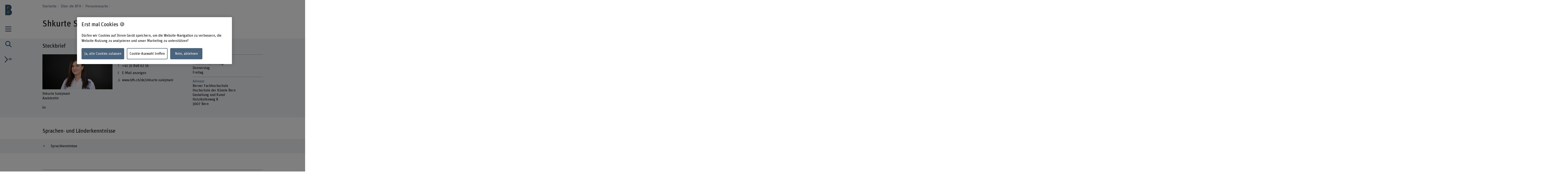

--- FILE ---
content_type: text/html;charset=UTF-8
request_url: https://www.bfh.ch/de/ueber-die-bfh/personen/ysnnojhtm7qy/
body_size: 8172
content:
<!DOCTYPE html>
<html xml:lang="de" lang="de">
<head>
    <!-- OneTrust Cookies Consent Notice start for bfh.ch --><script type="text/javascript" src="https://cdn.cookielaw.org/consent/2e74eb50-813e-43c2-a388-3b13799d4776/OtAutoBlock.js"></script><script src="https://cdn.cookielaw.org/scripttemplates/otSDKStub.js" data-document-language="true" type="text/javascript" charset="UTF-8" data-domain-script="2e74eb50-813e-43c2-a388-3b13799d4776"></script><script type="text/javascript"> function OptanonWrapper () {  if(document.getElementById('onetrust-banner-sdk')) {    acceptBtn = document.getElementById('onetrust-accept-btn-handler');    var declineBtn = document.getElementById('onetrust-reject-all-handler');    var cookieSettingsBtn = document.getElementById('onetrust-pc-btn-handler');    var btnContainer = document.getElementById('onetrust-button-group');    btnContainer.append(acceptBtn || "", cookieSettingsBtn || "", declineBtn || "");  }}</script><!-- OneTrust Cookies Consent Notice end for bfh.ch -->



<script>
    (function (w, l) {
        w[l] = (w[l] || []);
        w[l].push({ 'departement': '' });
    })(window, 'dataLayer');
</script>

    <!-- Google Tag Manager -->
    <script>(function(w,d,s,l,i){w[l]=w[l]||[];w[l].push({'gtm.start':
                new Date().getTime(),event:'gtm.js'});var f=d.getElementsByTagName(s)[0],
                                                          j=d.createElement(s),dl=l!='dataLayer'?'&l='+l:'';j.async=true;j.src=
            'https://www.googletagmanager.com/gtm.js?id='+i+dl;f.parentNode.insertBefore(j
            ,f);
    })(window,document,'script','dataLayer','GTM-PG9RPGJ');</script>
    <!-- End Google Tag Manager -->
    <title>Shkurte Sulejmani</title>
    <meta charset="utf-8"/>
    <meta name="viewport" content="width=device-width, initial-scale=1"/>
    <meta name="description" content=""/>
    <meta name="keywords" content=""/>
    <meta property="og:title" content="Shkurte Sulejmani">
    <meta property="og:description" content="">
    <meta property="og:image" content="https://www.bfh.ch/.imaging/mte/bfh-theme/og-image-sharing/dam/people/s/sas12.jpg/jcr:content/sas12.jpg">
    <meta property="og:url" content="https://www.bfh.ch/de/ueber-die-bfh/personen/ysnnojhtm7qy/">
    <meta property="og:type" content="website"/>

        <meta name="twitter:card" content="summary_large_image">
        <meta name="twitter:image" content="http://www.bfh.ch/.imaging/mte/bfh-theme/hero-hkb-lg-2x/dam/people/s/sas12.jpg/jcr:content/sas12.jpg">
    <meta name="twitter:site" content="@bfh_hesb"/>

    <link rel="canonical" href="https://www.bfh.ch/de/ueber-die-bfh/personen/ysnnojhtm7qy/"/>

    <meta http-equiv="X-UA-Compatible" content="IE=11">

    <link rel="icon" type="image/png" sizes="16x16" href="/.resources/bfh-portal/webresources/resources/favicons/bfh-portal/favicon-16x16.png">
    <link rel="icon" type="image/png" sizes="32x32" href="/.resources/bfh-portal/webresources/resources/favicons/bfh-portal/favicon-32x32.png">
    <link rel="apple-touch-icon" href="/.resources/bfh-portal/webresources/resources/favicons/bfh-portal/apple-touch-icon.png">
    <link rel="icon" type="image/png" sizes="192x192" href="/.resources/bfh-portal/webresources/resources/favicons/bfh-portal/android-chrome-192x192.png">
    <link rel="icon" type="image/png" sizes="512x512" href="/.resources/bfh-portal/webresources/resources/favicons/bfh-portal/android-chrome-512x512.png">
    <link rel="manifest" href="/.resources/bfh-portal/webresources/resources/favicons/bfh-portal/site.webmanifest">

    <link rel="preload" href="/.resources/bfh-portal/webresources/resources/UnitRoundedPro.woff" as="font" type="font/woff2" crossorigin/>

    
<link rel="stylesheet" type="text/css" href="/.resources/bfh-portal/webresources/css/bfh-theme~2026-01-07-08-20-56-000~cache.css" media="all"/>
    

        <script src="/.resources/bfh-portal/webresources/js/scripts~2026-01-07-08-20-56-000~cache.js" defer></script>

            <link rel="alternate" hreflang="de" href="https://www.bfh.ch/de/ueber-die-bfh/personen/ysnnojhtm7qy/"/>
            <link rel="alternate" hreflang="fr" href="https://www.bfh.ch/fr/la-bfh/personnes/ysnnojhtm7qy/"/>
            <link rel="alternate" hreflang="en" href="https://www.bfh.ch/en/about-bfh/people/ysnnojhtm7qy/"/>

</head>
<body class="page-detail-contact" data-t-name="PageController">

    <!-- Google Tag Manager (noscript) -->
    <noscript><iframe src="https://www.googletagmanager.com/ns.html?id=GTM-PG9RPGJ"
                      height="0" width="0"
                      style="display:none;visibility:hidden"></iframe></noscript>
    <!-- End Google Tag Manager (noscript) -->

<div data-t-name="AnchorNavigationController" class="hidden"></div>
<div data-t-name="WebshopController" class="hidden"></div>


<div class="comp-cockpit" data-t-name="Cockpit">
    <div class="cockpit-wrapper container">
        <div class="cockpit-header">
            <div class="cockpit-logo-wrapper">

<div class="comp-logo logo-home" data-t-name="Logo">
    <a href="https://www.bfh.ch/de/">
        <img loading="lazy" alt="Berner Fachhochschule" src="/dam/jcr:0d9ff345-1271-4195-9908-44f69806a035/Logo%20BFH_dunkler.svg">
    </a>
</div>

<div class="comp-logo logo-home logo-home--inverted" data-t-name="Logo">
    <a href="https://www.bfh.ch/de/">
        <img loading="lazy" alt="Berner Fachhochschule" src="/dam/jcr:5ff2c217-3912-47b0-a277-68de24042856/Logo%20BFH_weiss.svg">
    </a>
</div>

<div class="comp-logo logo-subpages" data-t-name="Logo">
    <a href="https://www.bfh.ch/de/">
        <img loading="lazy" alt="Berner Fachhochschule" src="/dam/jcr:eaa68853-a1f9-4198-a2a5-e19eae244092/bfh-logo.svg">
    </a>
</div>

<div class="comp-logo logo-subpages logo-subpages--inverted" data-t-name="Logo">
    <a href="https://www.bfh.ch/de/">
        <img loading="lazy" alt="Berner Fachhochschule" src="/dam/jcr:5555446e-64fa-4d32-bf72-265be4d6332c/BFH-Logo%20Dach%20weiss.svg">
    </a>
</div>
                
            </div>
        </div>
        <div class="comp-cockpit__actions-container">
            <div class="cockpit-actions">
                <div class="comp-cockpit-navigation" data-t-name="CockpitNavigation">
                    <ul class="nav nav-tabs" role="tablist">
    <li role="presentation" class="nav-item">
        <a href="#cockpit-navigation" aria-controls="cockpit-navigation" role="tab" data-toggle="tab">
            <i class="icon-meta_menu"></i>
        </a>
    </li>

<li role="presentation" class="nav-item">
    <a href="#cockpit-portal-search" aria-controls="cockpit-portal-search" role="tab" data-toggle="tab">
        <i class="icon-meta_search"></i>
    </a>
</li>
                    </ul>
                </div>
            </div>
            <div class="comp-language-navigation" data-t-name="LanguageNavigation">
                <a class="comp-language-navigation__toggle-button" href="#" aria-controls="" role="tab" data-toggle="tab">
                    <i class="icon-meta_dropdown-open"></i><div>de</div>
                </a>
                <div class="comp-language-navigation__lang-chooser hidden">
<div class="mole-link-list">
        <ul class="list-unstyled">
                <li>
                    <a href="https://www.bfh.ch/de/ueber-die-bfh/personen/ysnnojhtm7qy/" class=" current" target="_self"  rel=" alternate" title="DE">DE</a>
                </li>
                <li>
                    <a href="https://www.bfh.ch/fr/la-bfh/personnes/ysnnojhtm7qy/" class="" target="_self"  rel=" alternate" title="FR">FR</a>
                </li>
                <li>
                    <a href="https://www.bfh.ch/en/about-bfh/people/ysnnojhtm7qy/" class="" target="_self"  rel=" alternate" title="EN">EN</a>
                </li>
        </ul>
</div>
                </div>
            </div>
        </div>
    </div>
    <div class="comp-cockpit-area tab-content">
    <div role="tabpanel" class="tab-pane" id="cockpit-navigation">
        <div class="comp-cockpit-navigation-group" data-t-name="CockpitNavigationGroup" data-state="{&quot;navigationGroup&quot;:[{&quot;id&quot;:&quot;cockpit-navigation-portal&quot;}],&quot;active&quot;:&quot;cockpit-navigation-portal&quot;}">
            <div>
                <ul class="nav nav-tabs" role="tablist">

<li role="presentation" class="nav-item">
    <a href="#cockpit-navigation-portal" class="nav-link active"
       aria-controls="cockpit-navigation-portal"
       role="tab" data-toggle="tab">
    Berner Fachhochschule
    </a>
</li>
                </ul>

                <div class="tab-content">

<div role="tabpanel" class="tab-pane active" id="cockpit-navigation-portal">

<div class="comp-menu" data-t-name="Menu" data-state="{&quot;entries&quot;:[{&quot;id&quot;:&quot;b302e6ba-f172-4e6b-b9a4-94f198693166&quot;,&quot;open&quot;:false},{&quot;id&quot;:&quot;1bde816b-a90f-432c-b6a1-ce43947c4412&quot;,&quot;open&quot;:false},{&quot;id&quot;:&quot;7160316d-8646-4958-b7c8-b5cf63a11ee1&quot;,&quot;open&quot;:false},{&quot;id&quot;:&quot;bd08a6f3-7797-493c-857b-e6c3181d489b&quot;,&quot;open&quot;:false},{&quot;id&quot;:&quot;6757b52b-b7f7-41b5-8a6a-359b3891ab1c&quot;,&quot;open&quot;:false},{&quot;id&quot;:&quot;d7bf6c21-ccc9-4015-969d-4c2ac024a0a1&quot;,&quot;open&quot;:false},{&quot;id&quot;:&quot;0cd84d53-2871-4262-a0c8-1245380fc4a4&quot;,&quot;open&quot;:false},{&quot;id&quot;:&quot;b302e6ba-f172-4e6b-b9a4-94f198693166-secondary-menu&quot;,&quot;open&quot;:false}]}">
        <div class="link-list-wrapper no-subnav" id="b302e6ba-f172-4e6b-b9a4-94f198693166">
            <div class="h3">
                <a href="https://www.bfh.ch/de/" title="Startseite">Startseite</a>
            </div>
        </div>
        <div class="link-list-wrapper" id="1bde816b-a90f-432c-b6a1-ce43947c4412">
            <div class="h3">
                <a href="https://www.bfh.ch/de/aktuell/" title="Aktuell">Aktuell</a>
            </div>
<div class="mole-link-list">
        <ul class="dropdown-collapsible-list collapse-content list-unstyled">
                <li>
                    <a href="https://www.bfh.ch/de/aktuell/" class="" target="_self"  title="Übersicht">Übersicht</a>
                </li>
                <li>
                    <a href="https://www.bfh.ch/de/aktuell/news/" class="" target="_self"  title="News + Storys">News + Storys</a>
                </li>
                <li>
                    <a href="https://www.bfh.ch/de/aktuell/veranstaltungen/" class="" target="_self"  title="Veranstaltungen">Veranstaltungen</a>
                </li>
                <li>
                    <a href="https://www.bfh.ch/de/aktuell/infoveranstaltungen/" class="" target="_self"  title="Infoveranstaltungen">Infoveranstaltungen</a>
                </li>
                <li>
                    <a href="https://www.bfh.ch/de/aktuell/magazine-blogs/" class="" target="_self"  title="Magazine, Blogs + Podcasts ">Magazine, Blogs + Podcasts </a>
                </li>
        </ul>
</div>
        </div>
        <div class="link-list-wrapper" id="7160316d-8646-4958-b7c8-b5cf63a11ee1">
            <div class="h3">
                <a href="https://www.bfh.ch/de/studium/" title="Studium">Studium</a>
            </div>
<div class="mole-link-list">
        <ul class="dropdown-collapsible-list collapse-content list-unstyled">
                <li>
                    <a href="https://www.bfh.ch/de/studium/" class="" target="_self"  title="Übersicht">Übersicht</a>
                </li>
                <li>
                    <a href="https://www.bfh.ch/de/studium/alle-studiengaenge/" class="" target="_self"  title="Alle Studiengänge">Alle Studiengänge</a>
                </li>
                <li>
                    <a href="https://www.bfh.ch/de/studium/bachelor-studiengaenge/" class="" target="_self"  title="Bachelor-Studiengänge">Bachelor-Studiengänge</a>
                </li>
                <li>
                    <a href="https://www.bfh.ch/de/studium/master-studiengaenge/" class="" target="_self"  title="Master-Studiengänge">Master-Studiengänge</a>
                </li>
                <li>
                    <a href="https://www.bfh.ch/de/studium/vorkurse-passerelle/" class="" target="_self"  title="Vorkurse + Passerelle">Vorkurse + Passerelle</a>
                </li>
                <li>
                    <a href="https://www.bfh.ch/de/studium/international-studieren/" class="" target="_self"  title="International studieren">International studieren</a>
                </li>
                <li>
                    <a href="https://www.bfh.ch/de/studium/ueber-das-studium/" class="" target="_self"  title="Über das Studium">Über das Studium</a>
                </li>
                <li>
                    <a href="https://www.bfh.ch/de/studium/studium-leben/" class="" target="_self"  title="Studium + Leben">Studium + Leben</a>
                </li>
                <li>
                    <a href="https://www.bfh.ch/de/studium/zusatzzertifikate/" class="" target="_self"  title="BFH diagonal + Zusatzzertifikate">BFH diagonal + Zusatzzertifikate</a>
                </li>
        </ul>
</div>
        </div>
        <div class="link-list-wrapper" id="bd08a6f3-7797-493c-857b-e6c3181d489b">
            <div class="h3">
                <a href="https://www.bfh.ch/de/weiterbildung/" title="Weiterbildung">Weiterbildung</a>
            </div>
<div class="mole-link-list">
        <ul class="dropdown-collapsible-list collapse-content list-unstyled">
                <li>
                    <a href="https://www.bfh.ch/de/weiterbildung/" class="" target="_self"  title="Übersicht">Übersicht</a>
                </li>
                <li>
                    <a href="https://www.bfh.ch/de/weiterbildung/cas/" class="" target="_self"  title="CAS">CAS</a>
                </li>
                <li>
                    <a href="https://www.bfh.ch/de/weiterbildung/das/" class="" target="_self"  title="DAS">DAS</a>
                </li>
                <li>
                    <a href="https://www.bfh.ch/de/weiterbildung/emba-mas/" class="" target="_self"  title="MAS + EMBA">MAS + EMBA</a>
                </li>
                <li>
                    <a href="https://www.bfh.ch/de/weiterbildung/fachkurse-sas/" class="" target="_self"  title="Fachkurse + SAS">Fachkurse + SAS</a>
                </li>
                <li>
                    <a href="https://www.bfh.ch/de/weiterbildung/kurse-studienreisen/" class="" target="_self"  title="Kurse + Studienreisen">Kurse + Studienreisen</a>
                </li>
                <li>
                    <a href="https://www.bfh.ch/de/weiterbildung/ueber-die-weiterbildung/" class="" target="_self"  title="Über die Weiterbildung">Über die Weiterbildung</a>
                </li>
                <li>
                    <a href="https://www.bfh.ch/de/weiterbildung/alle-weiterbildungen/" class="" target="_self"  title="Alle Weiterbildungen">Alle Weiterbildungen</a>
                </li>
        </ul>
</div>
        </div>
        <div class="link-list-wrapper" id="6757b52b-b7f7-41b5-8a6a-359b3891ab1c">
            <div class="h3">
                <a href="https://www.bfh.ch/de/forschung-dienstleistungen/" title="Forschung + Dienstleistungen">Forschung + Dienstleistungen</a>
            </div>
<div class="mole-link-list">
        <ul class="dropdown-collapsible-list collapse-content list-unstyled">
                <li>
                    <a href="https://www.bfh.ch/de/forschung-dienstleistungen/" class="" target="_self"  title="Übersicht">Übersicht</a>
                </li>
                <li>
                    <a href="https://www.bfh.ch/de/forschung-dienstleistungen/forschungsbereiche/" class="" target="_self"  title="Forschungsbereiche">Forschungsbereiche</a>
                </li>
                <li>
                    <a href="https://www.bfh.ch/de/forschung-dienstleistungen/forschungszusammenarbeit/" class="" target="_self"  title="Forschungszusammenarbeit">Forschungszusammenarbeit</a>
                </li>
                <li>
                    <a href="https://www.bfh.ch/de/forschung-dienstleistungen/projekte/" class="" target="_self"  title="Projekte">Projekte</a>
                </li>
                <li>
                    <a href="https://www.bfh.ch/de/forschung-dienstleistungen/publikationen/" class="" target="_self"  title="Publikationen">Publikationen</a>
                </li>
                <li>
                    <a href="https://www.bfh.ch/de/forschung-dienstleistungen/forschungsreport/" class="" target="_self"  title="Forschungsreport">Forschungsreport</a>
                </li>
                <li>
                    <a href="https://www.bfh.ch/de/forschung-dienstleistungen/internationale-forschung/" class="" target="_self"  title="Internationale Forschung">Internationale Forschung</a>
                </li>
                <li>
                    <a href="https://www.bfh.ch/de/forschung-dienstleistungen/forschungsleitlinien/" class="" target="_self"  title="Forschungsleitlinien">Forschungsleitlinien</a>
                </li>
                <li>
                    <a href="https://www.bfh.ch/de/forschung-dienstleistungen/entrepreneurship/" class="" target="_self"  title="Entrepreneurship">Entrepreneurship</a>
                </li>
                <li>
                    <a href="https://www.bfh.ch/de/forschung-dienstleistungen/dienstleistungen/" class="" target="_self"  title="Dienstleistungen">Dienstleistungen</a>
                </li>
        </ul>
</div>
        </div>
        <div class="link-list-wrapper" id="d7bf6c21-ccc9-4015-969d-4c2ac024a0a1">
            <div class="h3">
                <a href="https://www.bfh.ch/de/strategische-themenfelder/" title="Strategische Themenfelder">Strategische Themenfelder</a>
            </div>
<div class="mole-link-list">
        <ul class="dropdown-collapsible-list collapse-content list-unstyled">
                <li>
                    <a href="https://www.bfh.ch/de/strategische-themenfelder/" class="" target="_self"  title="Übersicht">Übersicht</a>
                </li>
                <li>
                    <a href="https://www.bfh.ch/de/strategische-themenfelder/digitalisierung/" class="" target="_self"  title="Humane Digitale Transformation">Humane Digitale Transformation</a>
                </li>
                <li>
                    <a href="https://www.bfh.ch/de/strategische-themenfelder/caring-society/" class="" target="_self"  title="Caring Society">Caring Society</a>
                </li>
                <li>
                    <a href="https://www.bfh.ch/de/strategische-themenfelder/nachhaltigkeit/" class="" target="_self"  title="Nachhaltige Entwicklung">Nachhaltige Entwicklung</a>
                </li>
        </ul>
</div>
        </div>
        <div class="link-list-wrapper" id="0cd84d53-2871-4262-a0c8-1245380fc4a4">
            <div class="h3">
                <a href="https://www.bfh.ch/de/ueber-die-bfh/" title="Über die BFH">Über die BFH</a>
            </div>
<div class="mole-link-list">
        <ul class="dropdown-collapsible-list collapse-content list-unstyled">
                <li>
                    <a href="https://www.bfh.ch/de/ueber-die-bfh/" class="" target="_self"  title="Übersicht">Übersicht</a>
                </li>
                <li>
                    <a href="https://www.bfh.ch/de/ueber-die-bfh/personensuche/" class="" target="_self"  title="Personensuche">Personensuche</a>
                </li>
                <li>
                    <a href="https://www.bfh.ch/de/ueber-die-bfh/engagierte-hochschule/" class="" target="_self"  title="Eine engagierte Hochschule">Eine engagierte Hochschule</a>
                </li>
                <li>
                    <a href="https://www.bfh.ch/de/ueber-die-bfh/profil-werte/" class="" target="_self"  title="Profil + Werte">Profil + Werte</a>
                </li>
                <li>
                    <a href="https://www.bfh.ch/de/ueber-die-bfh/leitung-organisation/" class="" target="_self"  title="Leitung, Organisation + Rechtliche Grundlagen">Leitung, Organisation + Rechtliche Grundlagen</a>
                </li>
                <li>
                    <a href="https://www.bfh.ch/de/ueber-die-bfh/strategie-2023-2026/" class="" target="_self"  title="Strategie 2023 - 2026">Strategie 2023 - 2026</a>
                </li>
                <li>
                    <a href="https://www.bfh.ch/de/ueber-die-bfh/zahlen-und-fakten/" class="" target="_self"  title="Zahlen + Fakten">Zahlen + Fakten</a>
                </li>
                <li>
                    <a href="https://www.bfh.ch/de/ueber-die-bfh/standorte-infrastruktur/" class="" target="_self"  title="Standorte + Infrastruktur">Standorte + Infrastruktur</a>
                </li>
                <li>
                    <a href="https://www.bfh.ch/de/ueber-die-bfh/karriere/" class="" target="_self"  title="Karriere">Karriere</a>
                </li>
                <li>
                    <a href="https://www.bfh.ch/de/ueber-die-bfh/service-beratung/" class="" target="_self"  title="Service + Beratung">Service + Beratung</a>
                </li>
                <li>
                    <a href="https://www.bfh.ch/de/ueber-die-bfh/login/" class="" target="_self"  title="Login">Login</a>
                </li>
        </ul>
</div>
        </div>
        <div class="link-list-wrapper" id="b302e6ba-f172-4e6b-b9a4-94f198693166-secondary-menu">
            <div class="h3">
                <a href="https://www.bfh.ch/de/" title="Departemente">Departemente</a>
            </div>
<div class="mole-link-list">
        <ul class="dropdown-collapsible-list collapse-content list-unstyled">
                <li>
                    <a href="https://www.bfh.ch/ahb/de/" class="internal-link" target="_self"  title="Architektur, Holz und Bau">Architektur, Holz und Bau</a>
                </li>
                <li>
                    <a href="https://www.bfh.ch/gesundheit/de/" class="internal-link" target="_self"  title="Gesundheit">Gesundheit</a>
                </li>
                <li>
                    <a href="https://www.bfh.ch/hafl/de/" class="internal-link" target="_self"  title="Hochschule für Agrar-, Forst- und Lebensmittelwissenschaften BFH-HAFL">Hochschule für Agrar-, Forst- und Lebensmittelwissenschaften BFH-HAFL</a>
                </li>
                <li>
                    <a href="https://www.hkb.bfh.ch/de/" class="internal-link" target="_self"  title="Hochschule der Künste Bern">Hochschule der Künste Bern</a>
                </li>
                <li>
                    <a href="https://www.bfh.ch/soziale-arbeit/de/" class="internal-link" target="_self"  title="Soziale Arbeit">Soziale Arbeit</a>
                </li>
                <li>
                    <a href="https://www.bfh.ch/ti/de/" class="internal-link" target="_self"  title="Technik und Informatik">Technik und Informatik</a>
                </li>
                <li>
                    <a href="https://www.bfh.ch/wirtschaft/de/" class="internal-link" target="_self"  title="Wirtschaft">Wirtschaft</a>
                </li>
                <li>
                    <a href="https://www.bfh.ch/ehsm/de/" class="internal-link" target="_self"  title="Eidgenössische Hochschule für Sport Magglingen EHSM">Eidgenössische Hochschule für Sport Magglingen EHSM</a>
                </li>
        </ul>
</div>
        </div>
</div>
    <div class="comp-quick-links-menu">
        <div class="link-list">
            
<div class="mole-link-list">
        <ul class="list-unstyled">
                <li>
                    <a href="https://www.bfh.ch/de/ueber-die-bfh/karriere/jobs/" class="internal-link" target="_self"  title="Jobs">Jobs</a>
                </li>
                <li>
                    <a href="https://www.bfh.ch/de/ueber-die-bfh/standorte-infrastruktur/standorte/kontakt/" class="internal-link" target="_self"  title="Kontakt">Kontakt</a>
                </li>
                <li>
                    <a href="https://www.bfh.ch/de/ueber-die-bfh/login/" class="internal-link" target="_self"  title="Login">Login</a>
                </li>
                <li>
                    <a href="https://www.bfh.ch/de/ueber-die-bfh/standorte-infrastruktur/standorte/" class="internal-link" target="_self"  title="Standorte">Standorte</a>
                </li>
                <li>
                    <a href="https://www.bfh.ch/de/ueber-die-bfh/standorte-infrastruktur/bibliotheken/" class="internal-link" target="_self"  title="BFH-Hochschulbibliothek">BFH-Hochschulbibliothek</a>
                </li>
                <li>
                    <a href="https://www.bfh.ch/de/ueber-die-bfh/service-beratung/it-support-services/" class="internal-link" target="_self"  title="IT-Informationen">IT-Informationen</a>
                </li>
                <li>
                    <a href="https://www.bfh.ch/de/forschung-dienstleistungen/forschungsbereiche/swiss-center-for-care-at-home/" class="internal-link" target="_self"  title="Swiss Center for Care@home">Swiss Center for Care@home</a>
                </li>
                <li>
                    <a href="https://www.alumni.bfh.ch" class="external-link" target="_blank"  rel=" noopener" title="Alumni BFH">Alumni BFH</a>
                </li>
                <li>
                    <a href="https://www.bfh.ch/de/medien/" class="internal-link" target="_self"  title="Medien">Medien</a>
                </li>
                <li>
                    <a href="https://www.bfh.ch/de/ueber-die-bfh/profil-werte/globales-engagement/" class="internal-link" target="_self"  title="Globales Engagement">Globales Engagement</a>
                </li>
        </ul>
</div>
        </div>
    </div>
    <div class="comp-social-links-menu">
        <ul class="social-links list-unstyled">
            <li>
                <a href="https://www.facebook.com/bernerfachhochschule" title="Facebook" target="_blank" rel="noopener"><i class="icon-facebook" aria-hidden="true"></i>
                    <span class="sr-only">Facebook</span>
                </a>
            </li>
            <li>
                <a href="https://www.instagram.com/berner_fachhochschule/" title="Instagram" target="_blank" rel="noopener"><i class="icon-instagram" aria-hidden="true"></i>
                    <span class="sr-only">Instagram</span>
                </a>
            </li>
            <li>
                <a href="https://twitter.com/bfh_hesb" title="Twitter" target="_blank" rel="noopener"><i class="icon-twitter" aria-hidden="true"></i>
                    <span class="sr-only">Twitter</span>
                </a>
            </li>
            <li>
                <a href="https://www.youtube.com/user/BernerFachhochschule" title="YouTube" target="_blank" rel="noopener"><i class="icon-youtube" aria-hidden="true"></i>
                    <span class="sr-only">YouTube</span>
                </a>
            </li>
            <li>
                <a href="https://ch.linkedin.com/school/berner-fachhochschule-bfh/" title="LinkedIn" target="_blank" rel="noopener"><i class="icon-linkedin" aria-hidden="true"></i>
                    <span class="sr-only">LinkedIn</span>
                </a>
            </li>
        </ul>
        
    </div>
</div>
                </div>
            </div>
        </div>
    </div>

<div role="tabpanel" class="tab-pane" id="cockpit-portal-search">

    <div class="comp-cockpit-search" data-t-name="CockpitSearch">
        <form action="/de/suche/" method="get" class="form-group">
            <label class="sr-only" for="query">Suchbegriff eingeben</label>
            <div class="input-wrapper">
                <input class="form-control" placeholder="Suchbegriff eingeben" type="search" name="query"/>
    <button class="clear-button btn" type="button"><i class="icon-operate_close" aria-hidden="true"><span class="sr-only">Suchbegriff löschen</span></i></button>
                <button class="btn submit disabled" type="submit" disabled>
                    <i class="icon-meta_search">
                        <span class="sr-only">frontend.search.sendSearch</span>
                    </i>
                </button>
            </div>
        </form>
    </div>
</div>
    </div>
    <div class="cockpit-overlay"></div>
</div>


<div class="main container" role="main"
         data-colorswitch="true"
         data-colorthreshold="40">



    <div class="comp-navigation-bar" data-t-name="NavigationBar">
        <div class="navigation-bar-wrapper">
<div class="comp-breadcrumb" data-t-name="Breadcrumb" data-aria-label-placeholder="Alle Breadcrumbs anzeigen">
    <ol class="breadcrumb">
            <li class="breadcrumb-item">
                <a href="https://www.bfh.ch/de/">
            Startseite
                </a>
            </li>
            <li class="breadcrumb-item">
                <a href="https://www.bfh.ch/de/ueber-die-bfh/">
            Über die BFH
                </a>
            </li>
            <li class="breadcrumb-item">
                <a href="https://www.bfh.ch/de/ueber-die-bfh/personensuche/">
            Personensuche
                </a>
            </li>
            <li class="breadcrumb-item active">
                
            
                
            </li>
    </ol>
</div>
        </div>
    </div>


    <div class="mole-page-header">
        <div class="page-header__anchor-links">

<div class="comp-sticky-button-anchorlinks" data-t-name="StickyButtonAnchorlinks" data-anchor-navigation-top="Einführung">
    <div class="sticky-button">
        <div class="sticky-button-link">
            <span class="sr-only">Inhaltsverzeichnis ansehen</span>
            <span data-anchor-label="Inhaltsverzeichnis ansehen" class="current-anchor">Inhaltsverzeichnis ansehen</span>
            <div class="sticky-button-content"></div>
        </div>
    </div>
</div>
        </div>


                    <h1>Shkurte Sulejmani
                    </h1>
    </div>




    <div class="comp-profile-contact bg-gray">
        <h2 id="anchor-profile-contact" data-anchor-title="Steckbrief">Steckbrief</h2>
        <div class="row">
            <div class="col-xs-12 col-sm-6 col-md-6 col-lg-4 col-xl-4">
    <div class="comp-image image">
        
            <figure>
    <picture>
          <source srcset="/.imaging/mte/bfh-theme/profile-xxl/dam/people/s/sas12.jpg/jcr:content/sas12.jpg, /.imaging/mte/bfh-theme/profile-xxl-2x/dam/people/s/sas12.jpg/jcr:content/sas12.jpg 2x" media="(min-width: 2561px)">
        <source srcset="/.imaging/mte/bfh-theme/profile-xl/dam/people/s/sas12.jpg/jcr:content/sas12.jpg, /.imaging/mte/bfh-theme/profile-xl-2x/dam/people/s/sas12.jpg/jcr:content/sas12.jpg 2x" media="(min-width: 1878px)">
        <source srcset="/.imaging/mte/bfh-theme/profile-lg/dam/people/s/sas12.jpg/jcr:content/sas12.jpg, /.imaging/mte/bfh-theme/profile-lg-2x/dam/people/s/sas12.jpg/jcr:content/sas12.jpg 2x" media="(min-width: 1280px)">
        <source srcset="/.imaging/mte/bfh-theme/profile-md/dam/people/s/sas12.jpg/jcr:content/sas12.jpg, /.imaging/mte/bfh-theme/profile-md-2x/dam/people/s/sas12.jpg/jcr:content/sas12.jpg 2x" media="(min-width: 881px)">
        <source srcset="/.imaging/mte/bfh-theme/profile-sm/dam/people/s/sas12.jpg/jcr:content/sas12.jpg, /.imaging/mte/bfh-theme/profile-sm-2x/dam/people/s/sas12.jpg/jcr:content/sas12.jpg 2x" media="(min-width: 601px)">
        <source srcset="/.imaging/mte/bfh-theme/profile-xs/dam/people/s/sas12.jpg/jcr:content/sas12.jpg, /.imaging/mte/bfh-theme/profile-xs-2x/dam/people/s/sas12.jpg/jcr:content/sas12.jpg 2x" media="(min-width: 409px)">
        <source srcset="/.imaging/mte/bfh-theme/profile-xxs/dam/people/s/sas12.jpg/jcr:content/sas12.jpg, /.imaging/mte/bfh-theme/profile-xxs-2x/dam/people/s/sas12.jpg/jcr:content/sas12.jpg 2x" media="(min-width: 320px)">
        <img class="img-fluid" loading="lazy" src="/.imaging/mte/bfh-theme/profile-xxs/dam/people/s/sas12.jpg/jcr:content/sas12.jpg" alt="" >
    </picture>
            </figure>
            
    </div>
                <p>
                        <span class="name">
                            Shkurte Sulejmani
                        </span>
                    Assistentin
                </p>
                    <ul class="social-links list-unstyled">
                            <li>
                                <a href="https://www.linkedin.com/in/shkurtesulejmani/" title="LinkedIn">
                                    <i class="icon-linkedin" aria-hidden="true"></i>
                                </a>
                            </li>
                    </ul>
            </div>
            <div class="col-xs-12 col-sm-6 col-md-6 col-lg-4 col-xl-4">
                <div class="link-list-wrapper">
                        <h3>Kontakt</h3>
                        <ul class="list-unstyled">
                                <li>
                                    <a href="tel:+41318486256">
                                        <i class="icon-link_phone" aria-hidden="true"></i>
                                        <span>+41 31 848 62 56</span>
                                    </a>
                                </li>
                                <li>
    <div data-t-name="ObfuscatedEmail" data-url="/obfuscateemail" data-scrambled="[base64]" data-link="true">
            <a class="obfuscated" href="#">
                <i class="icon-link_email" aria-hidden="true"></i>
                <span>E-Mail anzeigen</span>
            </a>
    </div>
                                </li>
                                <li>
                                        <a href="/de/shkurte-sulejmani" title="Link zum Profil von Shkurte Sulejmani">
                                            <i class="icon-person" aria-hidden="true"></i>
                                            <span>www.bfh.ch/de/shkurte-sulejmani</span>
                                        </a>
                                </li>
                        </ul>
                </div>
            </div>
            <div class="col-xs-12 col-sm-6 col-md-6 col-lg-4 col-xl-4">
<div class="mole-infolist">
    <ul class="list-unstyled">
    <li>
        <span class="infolist-title">Präsenzzeit</span>
            Mittwochnachmittag<br>Donnerstag<br>Freitag
    </li>
    <li>
        <span class="infolist-title">Adresse</span>
            Berner Fachhochschule<br>
            Hochschule der Künste Bern<br>
            Gestaltung und Kunst<br>
            Holzikofenweg 8<br>
            3007 Bern
    </li>
    </ul>
</div>
            </div>
        </div>
    </div>

    <div class="comp-contact-details">


        <h2 class="intertitle">Sprachen- und Länderkenntnisse</h2>
    
    <div class="comp-accordion"
         role="tablist"
         id="id-64abec26-0844-49a3-85c7-5a7fd317428d-language-and-country-skills"
         aria-multiselectable="true"
         data-t-name="Accordion"
         data-state="{&quot;panels&quot;:[{&quot;id&quot;:&quot;id-64abec26-0844-49a3-85c7-5a7fd317428d-language-and-country-skills-language-and-country-skills-language&quot;,&quot;expanded&quot;:false}]}"
         >
    <div class="comp-accordion-panel card">
        <span class="accordion-separator-before" aria-hidden="true"></span>
        <h2 class="card-header" role="tab" id="id-64abec26-0844-49a3-85c7-5a7fd317428d-language-and-country-skills-heading-language-and-country-skills-language">
            <a href="#id-64abec26-0844-49a3-85c7-5a7fd317428d-language-and-country-skills-heading-language-and-country-skills-language"
               role="button"
               class="accordion-title collapsed"
               data-toggle="collapse"
               data-target="#id-64abec26-0844-49a3-85c7-5a7fd317428d-language-and-country-skills-language-and-country-skills-language"
               aria-expanded="false"
               aria-controls="id-64abec26-0844-49a3-85c7-5a7fd317428d-language-and-country-skills-language-and-country-skills-language">
                Sprachkenntnisse
            </a>
        </h2>
        <div id="id-64abec26-0844-49a3-85c7-5a7fd317428d-language-and-country-skills-language-and-country-skills-language" class="collapse card-body" data-parent="#id-64abec26-0844-49a3-85c7-5a7fd317428d-language-and-country-skills" role="tabpanel" aria-labelledby="id-64abec26-0844-49a3-85c7-5a7fd317428d-language-and-country-skills-heading-language-and-country-skills-language">
                    <div class="comp-rich-text"><ul><li>Deutsch - Muttersprache oder zweisprachig</li><li>Albanisch - Muttersprache oder zweisprachig</li><li>Englisch - Fliessend</li><li>Französisch - Fliessend</li><li>Spanisch - Grundkenntnisse</li></ul></div>
        </div>
        <span class="accordion-separator-after" aria-hidden="true"></span>
    </div>
    </div>
    </div>


</div>


<div class="comp-footer">
    <div class="container">
        <div class="row no-gutters">
            <div class="col-xs-12">
                <div class="share-container">
<div class="comp-sharelinks" data-t-name="ShareLinks">
        <a class="share-link-icon icon-print" href="#" aria-controls="print">
            <i class="icon-operate_print"></i>
        </a>
        <a class="share-link-icon" href="#" aria-controls="share">
            <i class="icon-operate_share"></i>
        </a>
        <div class="overlay-wrapper col-xs-12 col-sm-6 col-md-6 col-lg-4 col-xl-4">
            <div class="share-overlay">
                <a href="#" class="close">Schliessen</a>
                <div class="h2">Teilen</div>
                <div class="shariff" data-url="https://www.bfh.ch/de/ueber-die-bfh/personen/ysnnojhtm7qy/" data-lang="de"></div>
                <label for="share-url">Hier klicken, um den Link zu kopieren.</label>
                <input class="form-control" type="text" id="share-url" name="share-url" value="https://www.bfh.ch/de/ueber-die-bfh/personen/ysnnojhtm7qy/">
            </div>
        </div>
</div>
                </div>
            </div>
        </div>
    </div>
    <div class="bg-gray">
        <div class="container">
<div class="comp-footer-link-list" data-t-name="FooterLinkList">
    <div class="row">
        
<div class="col-12 col-sm-6 col-md-6 col-lg-2 col-xl-2">
    <div class="link-list-wrapper">
        <div class="h3">Angebot</div>
<div class="mole-link-list">
        <ul class="dropdown-collapsible-list collapse-content list-unstyled">
                <li>
                    <a href="https://www.bfh.ch/de/studium/" class="internal-link" target="_self"  title="Studium">Studium</a>
                </li>
                <li>
                    <a href="https://www.bfh.ch/de/weiterbildung/" class="internal-link" target="_self"  title="Weiterbildung">Weiterbildung</a>
                </li>
        </ul>
</div>
    </div>
</div>

<div class="col-12 col-sm-6 col-md-6 col-lg-2 col-xl-2">
    <div class="link-list-wrapper">
        <div class="h3">Orte + Infrastruktur</div>
<div class="mole-link-list">
        <ul class="dropdown-collapsible-list collapse-content list-unstyled">
                <li>
                    <a href="https://www.bfh.ch/de/ueber-die-bfh/standorte-infrastruktur/bibliotheken/" class="internal-link" target="_self"  title="BFH-Hochschulbibliothek">BFH-Hochschulbibliothek</a>
                </li>
                <li>
                    <a href="https://www.bfh.ch/de/ueber-die-bfh/service-beratung/hochschulsport/" class="internal-link" target="_self"  title="Hochschulsport">Hochschulsport</a>
                </li>
                <li>
                    <a href="https://www.bfh.ch/de/ueber-die-bfh/standorte-infrastruktur/standorte/" class="internal-link" target="_self"  title="Standorte">Standorte</a>
                </li>
        </ul>
</div>
    </div>
</div>

<div class="col-12 col-sm-6 col-md-6 col-lg-2 col-xl-2">
    <div class="link-list-wrapper">
        <div class="h3">Kontakte</div>
<div class="mole-link-list">
        <ul class="dropdown-collapsible-list collapse-content list-unstyled">
                <li>
                    <a href="https://www.bfh.ch/de/ueber-die-bfh/service-beratung/it-support-services/" class="internal-link" target="_self"  title="IT-Informationen">IT-Informationen</a>
                </li>
                <li>
                    <a href="https://www.bfh.ch/de/medien/" class="internal-link" target="_self"  title="Medien">Medien</a>
                </li>
        </ul>
</div>
    </div>
</div>

<div class="col-12 col-sm-6 col-md-6 col-lg-2 col-xl-2">
    <div class="link-list-wrapper">
        <div class="h3">News + Veranstaltungen</div>
<div class="mole-link-list">
        <ul class="dropdown-collapsible-list collapse-content list-unstyled">
                <li>
                    <a href="https://www.bfh.ch/de/aktuell/news/" class="internal-link" target="_self"  title="News + Storys">News + Storys</a>
                </li>
                <li>
                    <a href="https://www.bfh.ch/de/aktuell/veranstaltungen/" class="internal-link" target="_self"  title="Veranstaltungen">Veranstaltungen</a>
                </li>
                <li>
                    <a href="https://www.bfh.ch/de/aktuell/magazine-blogs/" class="internal-link" target="_self"  title="Magazine, Blogs + Podcasts ">Magazine, Blogs + Podcasts </a>
                </li>
        </ul>
</div>
    </div>
</div>

<div class="col-12 col-sm-6 col-md-6 col-lg-2 col-xl-2">
    <div class="link-list-wrapper">
        <div class="h3">Referenzen</div>
<div class="mole-link-list">
        <ul class="dropdown-collapsible-list collapse-content list-unstyled">
                <li>
                    <a href="https://www.bfh.ch/de/ueber-die-bfh/profil-werte/preise-auszeichnungen/" class="internal-link" target="_self"  title="Preise + Auszeichnungen">Preise + Auszeichnungen</a>
                </li>
        </ul>
</div>
    </div>
</div>

<div class="col-12 col-sm-6 col-md-6 col-lg-2 col-xl-2">
    <div class="link-list-wrapper">
        <div class="h3">Über die BFH</div>
<div class="mole-link-list">
        <ul class="dropdown-collapsible-list collapse-content list-unstyled">
                <li>
                    <a href="https://www.bfh.ch/de/ueber-die-bfh/personensuche/" class="internal-link" target="_self"  title="Personensuche">Personensuche</a>
                </li>
                <li>
                    <a href="https://www.bfh.ch/de/ueber-die-bfh/leitung-organisation/" class="internal-link" target="_self"  title="Leitung, Organisation + Rechtliche Grundlagen">Leitung, Organisation + Rechtliche Grundlagen</a>
                </li>
                <li>
                    <a href="https://www.bfh.ch/de/ueber-die-bfh/departemente/" class="internal-link" target="_self"  title="Departemente + Fachbereiche">Departemente + Fachbereiche</a>
                </li>
                <li>
                    <a href="https://www.bfh.ch/de/ueber-die-bfh/karriere/jobs/" class="internal-link" target="_self"  title="Jobs">Jobs</a>
                </li>
        </ul>
</div>
    </div>
</div>
    </div>
</div>
<div class="comp-logo" data-t-name="Logo">
    <a href="https://www.bfh.ch/de/">
        <img loading="lazy" alt="Shkurte Sulejmani" src="/dam/jcr:36ac8a9a-6176-44fe-8e69-064cffb38e5b/logo_l-xs-home-und-footer_de.svg">
    </a>
</div>
        </div>
    </div>
    <div class="bg-gray">
        <div class="container">
            <hr class="footer-line">
            <ul class="nav footer-links">
                <li class="copyright nav-item"><span class="nav-link">&#169; Berner Fachhochschule 2026</span></li>
                    <li class="nav-item"><a class=" nav-link" href="https://www.bfh.ch/de/rechtliches/impressum/" title="Impressum" target="_self">Impressum</a></li>
                    <li class="nav-item"><a class=" nav-link" href="https://www.bfh.ch/de/rechtliches/rechtliche-hinweise/" title="Rechtliche Hinweise" target="_self">Rechtliche Hinweise</a></li>
            </ul>
        </div>
    </div>
    <div class="container">
        <ul class="nav footer-logos">
                <li class="nav-item">
                    <a class="nav-link" href="https://www.swissuniversities.ch" target="_blank" rel="noopener" title="swissuniversities">
                        <img src="/dam/jcr:2dc2fcae-1d27-49cb-9bc5-421f56a4fc7a/swissuniversities.svg" loading="lazy" class="img-fluid" alt="swissuniversities">
                    </a>
                </li>
                <li class="nav-item">
                    <a class="nav-link" href="https://efqm.org/de/" target="_blank" rel="noopener" title="EFQM Member">
                        <img src="/dam/jcr:24d8e5c3-1713-42a9-9ba3-4f47a8f4398b/efqm-member.svg" loading="lazy" class="img-fluid" alt="EFQM Member">
                    </a>
                </li>
                <li class="nav-item">
                    <a class="nav-link" href="https://www.bfh.ch/de/ueber-die-bfh/profil-werte/qualitaetsentwicklung/" target="_blank" rel="noopener" title="HFKG">
                        <img src="/dam/jcr:3aa7b53d-1c0c-4aa8-971b-0a36a5aa6fe5/Akkreditierung_Logo_100_DE.svg" loading="lazy" class="img-fluid" alt="HFKG">
                    </a>
                </li>
        </ul>
    </div>
</div>

<div class="comp-sticky-button-container">

<div class="comp-sticky-button-webshop hidden" data-t-name="StickyButtonWebshop">
    <span class="sticky-button-badge"><span class="webshop-counter-number"></span></span>

    <div class="sticky-button">
        <a href="https://www.bfh.ch/de/ueber-die-bfh/broschueren-publikationen/shop/basket/" class="sticky-button-link">
            <span class="webshop-counter-number sr-only"></span><span class="sr-only">Warenkorb</span>
            <span class="sticky-button-add-text" aria-hidden="true">Das Produkt wurde dem Warenkorb hinzugefügt.</span>
        </a>
    </div>
</div>
</div>
<div class="comp-sticky-bottom-container">
<div class="comp-back-to-top-button sticky-button" data-t-name="BackToTopButton">
    <a href="#" class="icon-meta_gototop sticky-button-link" title="Zum Seitenanfang"><span class="sr-only">Zum Seitenanfang</span></a>
</div>
</div>

<div class="cont-overlay" data-t-name="Overlay">
    <div class="modal fade" tabindex="-1" role="dialog" aria-hidden="true">
        <div class="modal-dialog" role="document">
            <div class="modal-content container"></div>
        </div>
    </div>

    <div class="pswp" tabindex="-1" role="dialog" aria-hidden="true">

        <div class="pswp__bg"></div>

        <div class="pswp__scroll-wrap">

            <div class="pswp__container">
                <div class="pswp__item"></div>
                <div class="pswp__item"></div>
                <div class="pswp__item"></div>
            </div>

            <div class="pswp__ui pswp__ui--hidden">

                <div class="pswp__top-bar">

                    <div class="pswp__counter"></div>

                    <button class="pswp__button pswp__button--close" title=Schliessen></button>

                    <button class="pswp__button pswp__button--share" title=Teilen></button>

                    <button class="pswp__button pswp__button--fs" title=Wechsel Vollbildmodus></button>

                    <button class="pswp__button pswp__button--zoom" title=Rein-/Rauszoomen></button>

                    <div class="pswp__preloader">
                        <div class="pswp__preloader__icn">
                            <div class="pswp__preloader__cut">
                                <div class="pswp__preloader__donut"></div>
                            </div>
                        </div>
                    </div>
                </div>

                <div class="pswp__share-modal pswp__share-modal--hidden pswp__single-tap">
                    <div class="pswp__share-tooltip"></div>
                </div>

                <button class="pswp__button pswp__button--arrow--left" title=frontend.overlay.prevoius>
                </button>

                <button class="pswp__button pswp__button--arrow--right" title=Weiter (Pfeil rechts)>
                </button>

                <div class="pswp__caption">
                    <div class="pswp__caption__center"></div>
                </div>

            </div>

        </div>

    </div>
</div>

</body>
</html>
